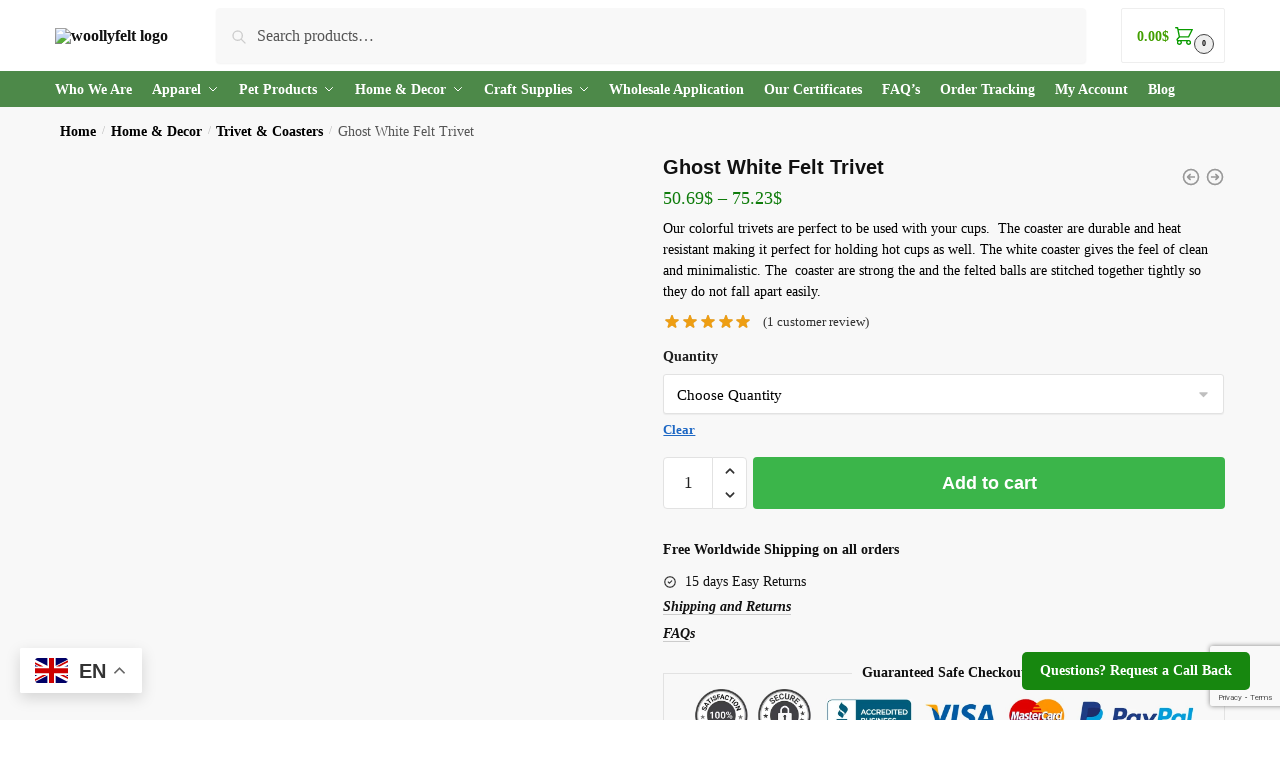

--- FILE ---
content_type: text/html; charset=utf-8
request_url: https://www.google.com/recaptcha/api2/anchor?ar=1&k=6LcSYuwpAAAAABtNQkTRXrp9YAK0npfVfTwc7WxI&co=aHR0cHM6Ly93b29sbHlmZWx0LmNvbTo0NDM.&hl=en&v=PoyoqOPhxBO7pBk68S4YbpHZ&size=invisible&anchor-ms=20000&execute-ms=30000&cb=ixtmuk62g11v
body_size: 48500
content:
<!DOCTYPE HTML><html dir="ltr" lang="en"><head><meta http-equiv="Content-Type" content="text/html; charset=UTF-8">
<meta http-equiv="X-UA-Compatible" content="IE=edge">
<title>reCAPTCHA</title>
<style type="text/css">
/* cyrillic-ext */
@font-face {
  font-family: 'Roboto';
  font-style: normal;
  font-weight: 400;
  font-stretch: 100%;
  src: url(//fonts.gstatic.com/s/roboto/v48/KFO7CnqEu92Fr1ME7kSn66aGLdTylUAMa3GUBHMdazTgWw.woff2) format('woff2');
  unicode-range: U+0460-052F, U+1C80-1C8A, U+20B4, U+2DE0-2DFF, U+A640-A69F, U+FE2E-FE2F;
}
/* cyrillic */
@font-face {
  font-family: 'Roboto';
  font-style: normal;
  font-weight: 400;
  font-stretch: 100%;
  src: url(//fonts.gstatic.com/s/roboto/v48/KFO7CnqEu92Fr1ME7kSn66aGLdTylUAMa3iUBHMdazTgWw.woff2) format('woff2');
  unicode-range: U+0301, U+0400-045F, U+0490-0491, U+04B0-04B1, U+2116;
}
/* greek-ext */
@font-face {
  font-family: 'Roboto';
  font-style: normal;
  font-weight: 400;
  font-stretch: 100%;
  src: url(//fonts.gstatic.com/s/roboto/v48/KFO7CnqEu92Fr1ME7kSn66aGLdTylUAMa3CUBHMdazTgWw.woff2) format('woff2');
  unicode-range: U+1F00-1FFF;
}
/* greek */
@font-face {
  font-family: 'Roboto';
  font-style: normal;
  font-weight: 400;
  font-stretch: 100%;
  src: url(//fonts.gstatic.com/s/roboto/v48/KFO7CnqEu92Fr1ME7kSn66aGLdTylUAMa3-UBHMdazTgWw.woff2) format('woff2');
  unicode-range: U+0370-0377, U+037A-037F, U+0384-038A, U+038C, U+038E-03A1, U+03A3-03FF;
}
/* math */
@font-face {
  font-family: 'Roboto';
  font-style: normal;
  font-weight: 400;
  font-stretch: 100%;
  src: url(//fonts.gstatic.com/s/roboto/v48/KFO7CnqEu92Fr1ME7kSn66aGLdTylUAMawCUBHMdazTgWw.woff2) format('woff2');
  unicode-range: U+0302-0303, U+0305, U+0307-0308, U+0310, U+0312, U+0315, U+031A, U+0326-0327, U+032C, U+032F-0330, U+0332-0333, U+0338, U+033A, U+0346, U+034D, U+0391-03A1, U+03A3-03A9, U+03B1-03C9, U+03D1, U+03D5-03D6, U+03F0-03F1, U+03F4-03F5, U+2016-2017, U+2034-2038, U+203C, U+2040, U+2043, U+2047, U+2050, U+2057, U+205F, U+2070-2071, U+2074-208E, U+2090-209C, U+20D0-20DC, U+20E1, U+20E5-20EF, U+2100-2112, U+2114-2115, U+2117-2121, U+2123-214F, U+2190, U+2192, U+2194-21AE, U+21B0-21E5, U+21F1-21F2, U+21F4-2211, U+2213-2214, U+2216-22FF, U+2308-230B, U+2310, U+2319, U+231C-2321, U+2336-237A, U+237C, U+2395, U+239B-23B7, U+23D0, U+23DC-23E1, U+2474-2475, U+25AF, U+25B3, U+25B7, U+25BD, U+25C1, U+25CA, U+25CC, U+25FB, U+266D-266F, U+27C0-27FF, U+2900-2AFF, U+2B0E-2B11, U+2B30-2B4C, U+2BFE, U+3030, U+FF5B, U+FF5D, U+1D400-1D7FF, U+1EE00-1EEFF;
}
/* symbols */
@font-face {
  font-family: 'Roboto';
  font-style: normal;
  font-weight: 400;
  font-stretch: 100%;
  src: url(//fonts.gstatic.com/s/roboto/v48/KFO7CnqEu92Fr1ME7kSn66aGLdTylUAMaxKUBHMdazTgWw.woff2) format('woff2');
  unicode-range: U+0001-000C, U+000E-001F, U+007F-009F, U+20DD-20E0, U+20E2-20E4, U+2150-218F, U+2190, U+2192, U+2194-2199, U+21AF, U+21E6-21F0, U+21F3, U+2218-2219, U+2299, U+22C4-22C6, U+2300-243F, U+2440-244A, U+2460-24FF, U+25A0-27BF, U+2800-28FF, U+2921-2922, U+2981, U+29BF, U+29EB, U+2B00-2BFF, U+4DC0-4DFF, U+FFF9-FFFB, U+10140-1018E, U+10190-1019C, U+101A0, U+101D0-101FD, U+102E0-102FB, U+10E60-10E7E, U+1D2C0-1D2D3, U+1D2E0-1D37F, U+1F000-1F0FF, U+1F100-1F1AD, U+1F1E6-1F1FF, U+1F30D-1F30F, U+1F315, U+1F31C, U+1F31E, U+1F320-1F32C, U+1F336, U+1F378, U+1F37D, U+1F382, U+1F393-1F39F, U+1F3A7-1F3A8, U+1F3AC-1F3AF, U+1F3C2, U+1F3C4-1F3C6, U+1F3CA-1F3CE, U+1F3D4-1F3E0, U+1F3ED, U+1F3F1-1F3F3, U+1F3F5-1F3F7, U+1F408, U+1F415, U+1F41F, U+1F426, U+1F43F, U+1F441-1F442, U+1F444, U+1F446-1F449, U+1F44C-1F44E, U+1F453, U+1F46A, U+1F47D, U+1F4A3, U+1F4B0, U+1F4B3, U+1F4B9, U+1F4BB, U+1F4BF, U+1F4C8-1F4CB, U+1F4D6, U+1F4DA, U+1F4DF, U+1F4E3-1F4E6, U+1F4EA-1F4ED, U+1F4F7, U+1F4F9-1F4FB, U+1F4FD-1F4FE, U+1F503, U+1F507-1F50B, U+1F50D, U+1F512-1F513, U+1F53E-1F54A, U+1F54F-1F5FA, U+1F610, U+1F650-1F67F, U+1F687, U+1F68D, U+1F691, U+1F694, U+1F698, U+1F6AD, U+1F6B2, U+1F6B9-1F6BA, U+1F6BC, U+1F6C6-1F6CF, U+1F6D3-1F6D7, U+1F6E0-1F6EA, U+1F6F0-1F6F3, U+1F6F7-1F6FC, U+1F700-1F7FF, U+1F800-1F80B, U+1F810-1F847, U+1F850-1F859, U+1F860-1F887, U+1F890-1F8AD, U+1F8B0-1F8BB, U+1F8C0-1F8C1, U+1F900-1F90B, U+1F93B, U+1F946, U+1F984, U+1F996, U+1F9E9, U+1FA00-1FA6F, U+1FA70-1FA7C, U+1FA80-1FA89, U+1FA8F-1FAC6, U+1FACE-1FADC, U+1FADF-1FAE9, U+1FAF0-1FAF8, U+1FB00-1FBFF;
}
/* vietnamese */
@font-face {
  font-family: 'Roboto';
  font-style: normal;
  font-weight: 400;
  font-stretch: 100%;
  src: url(//fonts.gstatic.com/s/roboto/v48/KFO7CnqEu92Fr1ME7kSn66aGLdTylUAMa3OUBHMdazTgWw.woff2) format('woff2');
  unicode-range: U+0102-0103, U+0110-0111, U+0128-0129, U+0168-0169, U+01A0-01A1, U+01AF-01B0, U+0300-0301, U+0303-0304, U+0308-0309, U+0323, U+0329, U+1EA0-1EF9, U+20AB;
}
/* latin-ext */
@font-face {
  font-family: 'Roboto';
  font-style: normal;
  font-weight: 400;
  font-stretch: 100%;
  src: url(//fonts.gstatic.com/s/roboto/v48/KFO7CnqEu92Fr1ME7kSn66aGLdTylUAMa3KUBHMdazTgWw.woff2) format('woff2');
  unicode-range: U+0100-02BA, U+02BD-02C5, U+02C7-02CC, U+02CE-02D7, U+02DD-02FF, U+0304, U+0308, U+0329, U+1D00-1DBF, U+1E00-1E9F, U+1EF2-1EFF, U+2020, U+20A0-20AB, U+20AD-20C0, U+2113, U+2C60-2C7F, U+A720-A7FF;
}
/* latin */
@font-face {
  font-family: 'Roboto';
  font-style: normal;
  font-weight: 400;
  font-stretch: 100%;
  src: url(//fonts.gstatic.com/s/roboto/v48/KFO7CnqEu92Fr1ME7kSn66aGLdTylUAMa3yUBHMdazQ.woff2) format('woff2');
  unicode-range: U+0000-00FF, U+0131, U+0152-0153, U+02BB-02BC, U+02C6, U+02DA, U+02DC, U+0304, U+0308, U+0329, U+2000-206F, U+20AC, U+2122, U+2191, U+2193, U+2212, U+2215, U+FEFF, U+FFFD;
}
/* cyrillic-ext */
@font-face {
  font-family: 'Roboto';
  font-style: normal;
  font-weight: 500;
  font-stretch: 100%;
  src: url(//fonts.gstatic.com/s/roboto/v48/KFO7CnqEu92Fr1ME7kSn66aGLdTylUAMa3GUBHMdazTgWw.woff2) format('woff2');
  unicode-range: U+0460-052F, U+1C80-1C8A, U+20B4, U+2DE0-2DFF, U+A640-A69F, U+FE2E-FE2F;
}
/* cyrillic */
@font-face {
  font-family: 'Roboto';
  font-style: normal;
  font-weight: 500;
  font-stretch: 100%;
  src: url(//fonts.gstatic.com/s/roboto/v48/KFO7CnqEu92Fr1ME7kSn66aGLdTylUAMa3iUBHMdazTgWw.woff2) format('woff2');
  unicode-range: U+0301, U+0400-045F, U+0490-0491, U+04B0-04B1, U+2116;
}
/* greek-ext */
@font-face {
  font-family: 'Roboto';
  font-style: normal;
  font-weight: 500;
  font-stretch: 100%;
  src: url(//fonts.gstatic.com/s/roboto/v48/KFO7CnqEu92Fr1ME7kSn66aGLdTylUAMa3CUBHMdazTgWw.woff2) format('woff2');
  unicode-range: U+1F00-1FFF;
}
/* greek */
@font-face {
  font-family: 'Roboto';
  font-style: normal;
  font-weight: 500;
  font-stretch: 100%;
  src: url(//fonts.gstatic.com/s/roboto/v48/KFO7CnqEu92Fr1ME7kSn66aGLdTylUAMa3-UBHMdazTgWw.woff2) format('woff2');
  unicode-range: U+0370-0377, U+037A-037F, U+0384-038A, U+038C, U+038E-03A1, U+03A3-03FF;
}
/* math */
@font-face {
  font-family: 'Roboto';
  font-style: normal;
  font-weight: 500;
  font-stretch: 100%;
  src: url(//fonts.gstatic.com/s/roboto/v48/KFO7CnqEu92Fr1ME7kSn66aGLdTylUAMawCUBHMdazTgWw.woff2) format('woff2');
  unicode-range: U+0302-0303, U+0305, U+0307-0308, U+0310, U+0312, U+0315, U+031A, U+0326-0327, U+032C, U+032F-0330, U+0332-0333, U+0338, U+033A, U+0346, U+034D, U+0391-03A1, U+03A3-03A9, U+03B1-03C9, U+03D1, U+03D5-03D6, U+03F0-03F1, U+03F4-03F5, U+2016-2017, U+2034-2038, U+203C, U+2040, U+2043, U+2047, U+2050, U+2057, U+205F, U+2070-2071, U+2074-208E, U+2090-209C, U+20D0-20DC, U+20E1, U+20E5-20EF, U+2100-2112, U+2114-2115, U+2117-2121, U+2123-214F, U+2190, U+2192, U+2194-21AE, U+21B0-21E5, U+21F1-21F2, U+21F4-2211, U+2213-2214, U+2216-22FF, U+2308-230B, U+2310, U+2319, U+231C-2321, U+2336-237A, U+237C, U+2395, U+239B-23B7, U+23D0, U+23DC-23E1, U+2474-2475, U+25AF, U+25B3, U+25B7, U+25BD, U+25C1, U+25CA, U+25CC, U+25FB, U+266D-266F, U+27C0-27FF, U+2900-2AFF, U+2B0E-2B11, U+2B30-2B4C, U+2BFE, U+3030, U+FF5B, U+FF5D, U+1D400-1D7FF, U+1EE00-1EEFF;
}
/* symbols */
@font-face {
  font-family: 'Roboto';
  font-style: normal;
  font-weight: 500;
  font-stretch: 100%;
  src: url(//fonts.gstatic.com/s/roboto/v48/KFO7CnqEu92Fr1ME7kSn66aGLdTylUAMaxKUBHMdazTgWw.woff2) format('woff2');
  unicode-range: U+0001-000C, U+000E-001F, U+007F-009F, U+20DD-20E0, U+20E2-20E4, U+2150-218F, U+2190, U+2192, U+2194-2199, U+21AF, U+21E6-21F0, U+21F3, U+2218-2219, U+2299, U+22C4-22C6, U+2300-243F, U+2440-244A, U+2460-24FF, U+25A0-27BF, U+2800-28FF, U+2921-2922, U+2981, U+29BF, U+29EB, U+2B00-2BFF, U+4DC0-4DFF, U+FFF9-FFFB, U+10140-1018E, U+10190-1019C, U+101A0, U+101D0-101FD, U+102E0-102FB, U+10E60-10E7E, U+1D2C0-1D2D3, U+1D2E0-1D37F, U+1F000-1F0FF, U+1F100-1F1AD, U+1F1E6-1F1FF, U+1F30D-1F30F, U+1F315, U+1F31C, U+1F31E, U+1F320-1F32C, U+1F336, U+1F378, U+1F37D, U+1F382, U+1F393-1F39F, U+1F3A7-1F3A8, U+1F3AC-1F3AF, U+1F3C2, U+1F3C4-1F3C6, U+1F3CA-1F3CE, U+1F3D4-1F3E0, U+1F3ED, U+1F3F1-1F3F3, U+1F3F5-1F3F7, U+1F408, U+1F415, U+1F41F, U+1F426, U+1F43F, U+1F441-1F442, U+1F444, U+1F446-1F449, U+1F44C-1F44E, U+1F453, U+1F46A, U+1F47D, U+1F4A3, U+1F4B0, U+1F4B3, U+1F4B9, U+1F4BB, U+1F4BF, U+1F4C8-1F4CB, U+1F4D6, U+1F4DA, U+1F4DF, U+1F4E3-1F4E6, U+1F4EA-1F4ED, U+1F4F7, U+1F4F9-1F4FB, U+1F4FD-1F4FE, U+1F503, U+1F507-1F50B, U+1F50D, U+1F512-1F513, U+1F53E-1F54A, U+1F54F-1F5FA, U+1F610, U+1F650-1F67F, U+1F687, U+1F68D, U+1F691, U+1F694, U+1F698, U+1F6AD, U+1F6B2, U+1F6B9-1F6BA, U+1F6BC, U+1F6C6-1F6CF, U+1F6D3-1F6D7, U+1F6E0-1F6EA, U+1F6F0-1F6F3, U+1F6F7-1F6FC, U+1F700-1F7FF, U+1F800-1F80B, U+1F810-1F847, U+1F850-1F859, U+1F860-1F887, U+1F890-1F8AD, U+1F8B0-1F8BB, U+1F8C0-1F8C1, U+1F900-1F90B, U+1F93B, U+1F946, U+1F984, U+1F996, U+1F9E9, U+1FA00-1FA6F, U+1FA70-1FA7C, U+1FA80-1FA89, U+1FA8F-1FAC6, U+1FACE-1FADC, U+1FADF-1FAE9, U+1FAF0-1FAF8, U+1FB00-1FBFF;
}
/* vietnamese */
@font-face {
  font-family: 'Roboto';
  font-style: normal;
  font-weight: 500;
  font-stretch: 100%;
  src: url(//fonts.gstatic.com/s/roboto/v48/KFO7CnqEu92Fr1ME7kSn66aGLdTylUAMa3OUBHMdazTgWw.woff2) format('woff2');
  unicode-range: U+0102-0103, U+0110-0111, U+0128-0129, U+0168-0169, U+01A0-01A1, U+01AF-01B0, U+0300-0301, U+0303-0304, U+0308-0309, U+0323, U+0329, U+1EA0-1EF9, U+20AB;
}
/* latin-ext */
@font-face {
  font-family: 'Roboto';
  font-style: normal;
  font-weight: 500;
  font-stretch: 100%;
  src: url(//fonts.gstatic.com/s/roboto/v48/KFO7CnqEu92Fr1ME7kSn66aGLdTylUAMa3KUBHMdazTgWw.woff2) format('woff2');
  unicode-range: U+0100-02BA, U+02BD-02C5, U+02C7-02CC, U+02CE-02D7, U+02DD-02FF, U+0304, U+0308, U+0329, U+1D00-1DBF, U+1E00-1E9F, U+1EF2-1EFF, U+2020, U+20A0-20AB, U+20AD-20C0, U+2113, U+2C60-2C7F, U+A720-A7FF;
}
/* latin */
@font-face {
  font-family: 'Roboto';
  font-style: normal;
  font-weight: 500;
  font-stretch: 100%;
  src: url(//fonts.gstatic.com/s/roboto/v48/KFO7CnqEu92Fr1ME7kSn66aGLdTylUAMa3yUBHMdazQ.woff2) format('woff2');
  unicode-range: U+0000-00FF, U+0131, U+0152-0153, U+02BB-02BC, U+02C6, U+02DA, U+02DC, U+0304, U+0308, U+0329, U+2000-206F, U+20AC, U+2122, U+2191, U+2193, U+2212, U+2215, U+FEFF, U+FFFD;
}
/* cyrillic-ext */
@font-face {
  font-family: 'Roboto';
  font-style: normal;
  font-weight: 900;
  font-stretch: 100%;
  src: url(//fonts.gstatic.com/s/roboto/v48/KFO7CnqEu92Fr1ME7kSn66aGLdTylUAMa3GUBHMdazTgWw.woff2) format('woff2');
  unicode-range: U+0460-052F, U+1C80-1C8A, U+20B4, U+2DE0-2DFF, U+A640-A69F, U+FE2E-FE2F;
}
/* cyrillic */
@font-face {
  font-family: 'Roboto';
  font-style: normal;
  font-weight: 900;
  font-stretch: 100%;
  src: url(//fonts.gstatic.com/s/roboto/v48/KFO7CnqEu92Fr1ME7kSn66aGLdTylUAMa3iUBHMdazTgWw.woff2) format('woff2');
  unicode-range: U+0301, U+0400-045F, U+0490-0491, U+04B0-04B1, U+2116;
}
/* greek-ext */
@font-face {
  font-family: 'Roboto';
  font-style: normal;
  font-weight: 900;
  font-stretch: 100%;
  src: url(//fonts.gstatic.com/s/roboto/v48/KFO7CnqEu92Fr1ME7kSn66aGLdTylUAMa3CUBHMdazTgWw.woff2) format('woff2');
  unicode-range: U+1F00-1FFF;
}
/* greek */
@font-face {
  font-family: 'Roboto';
  font-style: normal;
  font-weight: 900;
  font-stretch: 100%;
  src: url(//fonts.gstatic.com/s/roboto/v48/KFO7CnqEu92Fr1ME7kSn66aGLdTylUAMa3-UBHMdazTgWw.woff2) format('woff2');
  unicode-range: U+0370-0377, U+037A-037F, U+0384-038A, U+038C, U+038E-03A1, U+03A3-03FF;
}
/* math */
@font-face {
  font-family: 'Roboto';
  font-style: normal;
  font-weight: 900;
  font-stretch: 100%;
  src: url(//fonts.gstatic.com/s/roboto/v48/KFO7CnqEu92Fr1ME7kSn66aGLdTylUAMawCUBHMdazTgWw.woff2) format('woff2');
  unicode-range: U+0302-0303, U+0305, U+0307-0308, U+0310, U+0312, U+0315, U+031A, U+0326-0327, U+032C, U+032F-0330, U+0332-0333, U+0338, U+033A, U+0346, U+034D, U+0391-03A1, U+03A3-03A9, U+03B1-03C9, U+03D1, U+03D5-03D6, U+03F0-03F1, U+03F4-03F5, U+2016-2017, U+2034-2038, U+203C, U+2040, U+2043, U+2047, U+2050, U+2057, U+205F, U+2070-2071, U+2074-208E, U+2090-209C, U+20D0-20DC, U+20E1, U+20E5-20EF, U+2100-2112, U+2114-2115, U+2117-2121, U+2123-214F, U+2190, U+2192, U+2194-21AE, U+21B0-21E5, U+21F1-21F2, U+21F4-2211, U+2213-2214, U+2216-22FF, U+2308-230B, U+2310, U+2319, U+231C-2321, U+2336-237A, U+237C, U+2395, U+239B-23B7, U+23D0, U+23DC-23E1, U+2474-2475, U+25AF, U+25B3, U+25B7, U+25BD, U+25C1, U+25CA, U+25CC, U+25FB, U+266D-266F, U+27C0-27FF, U+2900-2AFF, U+2B0E-2B11, U+2B30-2B4C, U+2BFE, U+3030, U+FF5B, U+FF5D, U+1D400-1D7FF, U+1EE00-1EEFF;
}
/* symbols */
@font-face {
  font-family: 'Roboto';
  font-style: normal;
  font-weight: 900;
  font-stretch: 100%;
  src: url(//fonts.gstatic.com/s/roboto/v48/KFO7CnqEu92Fr1ME7kSn66aGLdTylUAMaxKUBHMdazTgWw.woff2) format('woff2');
  unicode-range: U+0001-000C, U+000E-001F, U+007F-009F, U+20DD-20E0, U+20E2-20E4, U+2150-218F, U+2190, U+2192, U+2194-2199, U+21AF, U+21E6-21F0, U+21F3, U+2218-2219, U+2299, U+22C4-22C6, U+2300-243F, U+2440-244A, U+2460-24FF, U+25A0-27BF, U+2800-28FF, U+2921-2922, U+2981, U+29BF, U+29EB, U+2B00-2BFF, U+4DC0-4DFF, U+FFF9-FFFB, U+10140-1018E, U+10190-1019C, U+101A0, U+101D0-101FD, U+102E0-102FB, U+10E60-10E7E, U+1D2C0-1D2D3, U+1D2E0-1D37F, U+1F000-1F0FF, U+1F100-1F1AD, U+1F1E6-1F1FF, U+1F30D-1F30F, U+1F315, U+1F31C, U+1F31E, U+1F320-1F32C, U+1F336, U+1F378, U+1F37D, U+1F382, U+1F393-1F39F, U+1F3A7-1F3A8, U+1F3AC-1F3AF, U+1F3C2, U+1F3C4-1F3C6, U+1F3CA-1F3CE, U+1F3D4-1F3E0, U+1F3ED, U+1F3F1-1F3F3, U+1F3F5-1F3F7, U+1F408, U+1F415, U+1F41F, U+1F426, U+1F43F, U+1F441-1F442, U+1F444, U+1F446-1F449, U+1F44C-1F44E, U+1F453, U+1F46A, U+1F47D, U+1F4A3, U+1F4B0, U+1F4B3, U+1F4B9, U+1F4BB, U+1F4BF, U+1F4C8-1F4CB, U+1F4D6, U+1F4DA, U+1F4DF, U+1F4E3-1F4E6, U+1F4EA-1F4ED, U+1F4F7, U+1F4F9-1F4FB, U+1F4FD-1F4FE, U+1F503, U+1F507-1F50B, U+1F50D, U+1F512-1F513, U+1F53E-1F54A, U+1F54F-1F5FA, U+1F610, U+1F650-1F67F, U+1F687, U+1F68D, U+1F691, U+1F694, U+1F698, U+1F6AD, U+1F6B2, U+1F6B9-1F6BA, U+1F6BC, U+1F6C6-1F6CF, U+1F6D3-1F6D7, U+1F6E0-1F6EA, U+1F6F0-1F6F3, U+1F6F7-1F6FC, U+1F700-1F7FF, U+1F800-1F80B, U+1F810-1F847, U+1F850-1F859, U+1F860-1F887, U+1F890-1F8AD, U+1F8B0-1F8BB, U+1F8C0-1F8C1, U+1F900-1F90B, U+1F93B, U+1F946, U+1F984, U+1F996, U+1F9E9, U+1FA00-1FA6F, U+1FA70-1FA7C, U+1FA80-1FA89, U+1FA8F-1FAC6, U+1FACE-1FADC, U+1FADF-1FAE9, U+1FAF0-1FAF8, U+1FB00-1FBFF;
}
/* vietnamese */
@font-face {
  font-family: 'Roboto';
  font-style: normal;
  font-weight: 900;
  font-stretch: 100%;
  src: url(//fonts.gstatic.com/s/roboto/v48/KFO7CnqEu92Fr1ME7kSn66aGLdTylUAMa3OUBHMdazTgWw.woff2) format('woff2');
  unicode-range: U+0102-0103, U+0110-0111, U+0128-0129, U+0168-0169, U+01A0-01A1, U+01AF-01B0, U+0300-0301, U+0303-0304, U+0308-0309, U+0323, U+0329, U+1EA0-1EF9, U+20AB;
}
/* latin-ext */
@font-face {
  font-family: 'Roboto';
  font-style: normal;
  font-weight: 900;
  font-stretch: 100%;
  src: url(//fonts.gstatic.com/s/roboto/v48/KFO7CnqEu92Fr1ME7kSn66aGLdTylUAMa3KUBHMdazTgWw.woff2) format('woff2');
  unicode-range: U+0100-02BA, U+02BD-02C5, U+02C7-02CC, U+02CE-02D7, U+02DD-02FF, U+0304, U+0308, U+0329, U+1D00-1DBF, U+1E00-1E9F, U+1EF2-1EFF, U+2020, U+20A0-20AB, U+20AD-20C0, U+2113, U+2C60-2C7F, U+A720-A7FF;
}
/* latin */
@font-face {
  font-family: 'Roboto';
  font-style: normal;
  font-weight: 900;
  font-stretch: 100%;
  src: url(//fonts.gstatic.com/s/roboto/v48/KFO7CnqEu92Fr1ME7kSn66aGLdTylUAMa3yUBHMdazQ.woff2) format('woff2');
  unicode-range: U+0000-00FF, U+0131, U+0152-0153, U+02BB-02BC, U+02C6, U+02DA, U+02DC, U+0304, U+0308, U+0329, U+2000-206F, U+20AC, U+2122, U+2191, U+2193, U+2212, U+2215, U+FEFF, U+FFFD;
}

</style>
<link rel="stylesheet" type="text/css" href="https://www.gstatic.com/recaptcha/releases/PoyoqOPhxBO7pBk68S4YbpHZ/styles__ltr.css">
<script nonce="RX1gahBAGcTsr-OBydX9bQ" type="text/javascript">window['__recaptcha_api'] = 'https://www.google.com/recaptcha/api2/';</script>
<script type="text/javascript" src="https://www.gstatic.com/recaptcha/releases/PoyoqOPhxBO7pBk68S4YbpHZ/recaptcha__en.js" nonce="RX1gahBAGcTsr-OBydX9bQ">
      
    </script></head>
<body><div id="rc-anchor-alert" class="rc-anchor-alert"></div>
<input type="hidden" id="recaptcha-token" value="[base64]">
<script type="text/javascript" nonce="RX1gahBAGcTsr-OBydX9bQ">
      recaptcha.anchor.Main.init("[\x22ainput\x22,[\x22bgdata\x22,\x22\x22,\[base64]/[base64]/UltIKytdPWE6KGE8MjA0OD9SW0grK109YT4+NnwxOTI6KChhJjY0NTEyKT09NTUyOTYmJnErMTxoLmxlbmd0aCYmKGguY2hhckNvZGVBdChxKzEpJjY0NTEyKT09NTYzMjA/[base64]/MjU1OlI/[base64]/[base64]/[base64]/[base64]/[base64]/[base64]/[base64]/[base64]/[base64]/[base64]\x22,\[base64]\\u003d\\u003d\x22,\x22ZMOLw7fCvBDCm8Ktw5vCnQ/CthoEw6/Do8Kfc8Kaw6LCqsKew53CpUvDtSYbMcOQPXnCgG3Dh3MJPMKzMD88w49UGhd/O8OVwoPCq8KkccKKw4XDo1Qnwro8wqzCgwfDrcOKwrdGwpfDqzXDnQbDmGRIZMOuGkTCjgDDnhvCr8O6w5k/w7zCkcO3JD3DoDNSw6JMaMKxDUbDhhk4S1LDlcK0U11kwrlmw55twrcBwrhAXsKmMcOCw54TwocOFcKhfsOLwqkbw4/DuUpRwr55wo3Dl8Kww77Cjh9fw47CucOtB8K2w7vCqcOuw6gkRBQjHMObacObNgMwwooGA8OWwr/Drx8QPR3Cl8KDwpRlOsKAbEPDpcKyKFh6wopfw5jDgG/CoklAOT7Cl8KuFsKEwoUITxpgFQ8af8Kkw5RvJsOVCMKtWzJ4w6DDi8KLwpEGBGrClyvCv8KlDj9hTsK4PQXCj17CiXl4RRUpw77CmcKnwonCk3HDgMO1woIjGcKhw63CmGzChMKfZMKtw58WIsKdwq/[base64]/DggbCvVzDmjMJHcKiwroxwqoPw4NhbsOdV8OWwoHDkcO/[base64]/DlhbDhMOSwqHDqcO5w7LDnifDlw8Fw7vCkRbDgkU9w6TCo8KEZ8KZw7vDvcO2w48dwqFsw5/Csn0+w4dtw7NPdcKEwqzDtcOsFMKKwo7Cgy7ChcK9wpvCosKhanrCpcOpw5kUw7pGw68pw6E3w6DDoWbCmcKaw4zDosKzw57DkcOOw4F3wqnDtAnDiH48wpPDtSHCpcOiGg9/RBfDsGHCpGwCJV1dw4zCvcKnwr3DusK8LsOfDAcqw4Z3w7p0w6rDvcK8w41NGcOMfUs1FsOXw7I/w5YbfgtOw4sFWMOxw7QbwrDCnsKGw7I7wo7DlsO5asOsOMKoS8Kcw4PDl8OYwoIXdxwkZVIXGMKaw57DtcKOw5LDv8Oew717wpooH20FXhrCtX5Sw60UMcOVwoLCiQ/DicKyTx/[base64]/[base64]/Y8O/dU0uwow0O8KpXi/ChikBZMOpO8KmRcKDOcOuw4XDv8OBw7XCoMK7JcO1UcOFw5TDrXBlwrfDkR3Dq8K7QEvCiEc2B8O0WMOawqvChyhISMKTNMOHwrhTUMOydA01ewzCiBwFwrbDq8K7wq5MwogRJnhjB3vCvmnDucO/[base64]/DssKzwqMew5cFAE1oDydoRVt5w5lCwrXCrMKcwq/CiBLCicKww6PDmyY+w65JwpR7w5vDs3nCncKsw7rClMOWw47Ch14TbcKsfsKLw798XcKBwpfDvsOhGsONZ8KzwqrCp3kPw4x+w5TDscK6AsOuPUzCh8O2wrFBw5/Di8OWw6fDlkAcw4vDksO2w6Q5wojCs3RSwqJbLcOvwoDDp8K1NzjDu8OGwrBKbsOZQMOQwrXDr0HDggsQwoHDvGlSw4tVLcKfwpkiHcKYeMOlKG1Ww6hDZcOrYsKFG8KFWcKZUMKwSCZlwrZkwoPCrcOIwo/Cg8OqOMOoZMKKdcK1wpnDqhI0PsOLMsKuBMKAwrQ0w47Dq2fCtSV0wo1SRFXDu3R7dn7Ct8KMw5IXwqwhKMOdR8KCw6HCl8K/[base64]/CgVPDmsOWwqjCqRcow60fUi8LAsK3cEPDtXYeWkLDjMKawqHDqsKcRGXDmsOFw6t2FMK1w7TCpsO/w7fCjcOqRMO0wrwJw55XwobCvMKQwpLDnsKSwoXDicKGwrPCpWU6Ui/DlMOUG8KIOEY0woRww6DDh8Kkw47Dgm/ChcKNw5vChB0TexAEIH7Don3DiMOzwp55woYGUMOOwqnDiMKDw6Aqw78Fw7M3wqJjwrpDCsO6NcK2BcOUF8K2woc2NMOqXsOSwq/DoT3ClsOLJzTCsMOGw7VMwqlLb0FyeQnDijhGwofCmsKRcF0Dw5TClWnDrn8basKtABxXM2YVNcKkJhVCMsKGJsONdh/[base64]/w6kDwoRrJQDCr8KAw5vDk1ATwrTCo3zDvcKqJSRHw6NKccOXw7drV8OXbcKsBcKqwrfCt8O6woMCH8Kmw40JMRzCmywFAmXDnCwWVcOFAMKxCA1xwotpwoPDoMKCXsKow6rCjsOvWMOqYMO5bsK7wrLDkGnDowAIQkx/[base64]/CgGg/w6gXw67DuEc3w5QVeVJoVUvCqS41C8OQMcO6w5gpVsOlwq7Dg8KbwrpyZzvCi8KTw4nDscKBWMKgJVBgM08WwqQewqQKw6V/[base64]/CpsOlw41rwq/DrgnCqmxPw7rCp01swo0KCBk4aBTCkcKBwozDssKKwq1sLwnDrXhLwo9QU8KuR8Kiw4/CoCAHL2fCq2fCqVItw4huw7vCrQ8la2lEaMOXwo8SwpNhwoIrwqfDjQDColbCgMK+w6XCqxQ5VsOOwqLDkRd6asO+w4DDrcOKw5jDrGPDpVZUTcOHOsKoPcKNw5rDkcKMUDFYwr/[base64]/ChsOdeTkhQMOcUMOSw6pSNHLDhFA/LzBewqtcw6g9dsK1XcKTw6nDig/[base64]/CmmnDpXFlS8Knw6cfw58hAkTDnMOBTEjDmGFTTsKvOVLDgHbCmVXDlw1MEMKkCsKjw7PDn8KAwp3CvcK3RsKaw4fCqm/DqV3Dsi15wpxnw6tiwoxFecKJw4/DssO2AMK4wq3ChgTCk8KjcMKew43Ch8Ozw5rDmcKpw4Z/w413wptfGSLChBXCh38tU8OWd8KaRcO8w77DlhlKw4h7WC7Cjhw9w6kfKwXDn8K3wqXDpsKEw43CgwxCwrvCvMOMB8KQw7xew6gRbcK8w5AvCsKCwqrDnHfCtMK5w7rCmioUMMKWwodMJhvDn8KSUhjDhMORPHNaWR/DoHXCnEtCw7ooa8Klf8Oaw6PCj8K0XBbDnMOAw5DDncK0w5stwqIfXcK9wqzCtsKlw5XDlnLCscOZHS51FH3DvcOgwr1+WToXwqzDn2ZtTcO1w6tNc8KqcRTCuTHDkz/[base64]/wo3DncKcwo8ZwosjH8OMdzddw4EfWcOhwrcQwopKwpXCnMKawqnCkFfDh8KhS8KYF1p6dEpsRMOMG8OGw6xcw6jDj8KlwrvCncKkw5nCm3hLfkg0QS4bYiVswofClMKbM8KeZRDClT/[base64]/DoRLDnsOoQsKYw7HCs8KjdsOMwqNhYmzCmlHDqlhZwrvCliJgwrLDhMOJK8OOV8OnN2PDr3vClsO/NsOmwo19w7rCl8KWw5jDuzprA8OMAQfCiirCkELDm23DpXUswqolB8K/w7jDscKqwr5QfBTCoQhMbFDDhMOuZsK5WTVOw54RXcOkVcO8wprCjMKrMQPDiMKpwpbDsC9SwonCj8OaDsOgS8OeOBzCkcOuS8O/bgwPw4cIwrLCmcOVH8OZfMOpwpvCuynCo3UYw57DskbDqC9Kwq7CpQNVw5IJfE0ww6lcw65ZGR/[base64]/AcKxwr3Dp8O1fsO4G8ObwrrDknlkMHXDoTPDq8OfwpjDlkjCk8OMA2HCksKHwo4dWWrCo27DqB/Dsh7Cqytuw43Dt2RHSBECDMKTER07UTfDjcK/b2UgeMOtLsK5wo0cw6BhRsKlVywEwqnCgMOyKDbDvcKEcsK3w6xSw6M5cDlSw5bCtRbDpCpqw6wDw40ALsOtwrtXayfCssKyTnQOw7TDmMKEw7/DjsODw67DknbDhlbCmHrDombDrsOwXUjCikw0IMKfw6dww6jCu27DucOYMnDDkHvDh8OfB8ORNsKcwqvCrXYYwrkmwo8WJMKAwrRzw63Dty/DnMKkIUnCth0gWsOQEFnDhQo7HkFsbcKIwprCucOJw5NkLHPCkMKCUCVsw5laFEbDr3TCjcKPbMKQbsOJQMKQw5nCliLDt3TCo8Kgw4hGw4pUasKzwqvCsBzCmhbCo1TDpm/DiSrCmF/DvyMsA2/DpCRbcBpHEcOxaijDu8OuwrnDu8OCwrtJw5huwq7DrEHDmGx2a8OXPxstbV/Ci8O8KAfDicO/wojDjytzCl3CtsKXwrNfcMKEwq1ZwrgxBsOaaRF6P8OCw69JGFVKwogZc8ODwqowwo1VAMO6bwTDtcO+w6Qew4bCvcOKE8Kpwo9JR8KtF1jDpWbClkfCnHspw40ZVzRQJT/DtCkAD8Oew4Vvw5nCtcOcwpLChXA9McOtY8OgRFpKC8Oww7MHwpLCsQNPwpMowpFjwqHCmFl5FBt6P8KIwpvCsRrCnMKbwozCoBLCrVvDpgEFw7XDow5dwqHDrBMCc8ORKlUiFMKOVcKoKgzDv8KbPsOJwo/CkMK+MBB1woZ9QTZyw7B/[base64]/[base64]/w5tCdcKRBsKbwqhBHyPChE/Cr1IvwqJ1AD/Cl8KOw5/DrEE9Pn5Yw7Udw71hwr1lEg3DkH7DtWFFwqBXw50Bw6hhwonDpXTDnMK1w6PDvMKufR8/w5LDlyLDnsKnwobCmxLCiXAuTkZOw77DsxfDtx9VLMOXXMOww64/[base64]/[base64]/wqAtwpTCg8OuNMO7woLDlcKAw4nCgn8tD8KKbDTCmj4swoXCtsKGf2weRsKswpAGw4QbIhTDhsKTccKtQkHCo2fDocKYw5lRH1wPa3lkw7JlwqBswr/[base64]/CiMO5GcOYPk0yw6HDn8KEw6kQf8O/wq0fEsOrw64QA8O5w4saT8KfPWk6w7dewpjChMKEwrjDgMKXSMOXwpvDnkpaw6bCgn7CksK8QMKbKsOuwqodOcKeBcK7w7IsE8Otw73DtMKUSkcuwqlxAcOVw5JIw5B7wrrDnh/ChS7CqMKRwqTCp8KTwr/CrBnCvsKRw5rCisOyU8OSWU07DFBPF13CjnAhw6fCvVLCgMORXCkic8OJegnDul3CsUnDrMOHFMKrbBTDgsKpYSDCqsONJsOdSWHCp0TDilLDrzVEQcKlwrdcw4HCgcKRw6/CmFbCjWJ4DQ5xOXV8c8KlBwJRw5fDrsKZKwQZQMOUdDlgwoXDp8OEwrdJw47DvFrDnCzCgsKFOkzDjXIFLmlPCUcpw5Mow57CtjjCicK1wrHDontfwqDChm8Lw7fCrCggOgrCpWDDuMKAw6Aiw5/[base64]/KcODP8Obw5bDuWNMKEMvw7fDg8KlQlzCrMOUw7rDtRnDoWnDgRXDqhE0wpjChcKiw5nDq3cPC20Mw4h2YcKvwpUCwqrDoCvDjxLCv21HUXrCv8Ksw4rDpMOZVTbDumfCmGPDlx/Ck8K3SMKPC8Oywo5tBcKbw64kc8Kuw7Uia8OuwpNhf3dLcWfCuMOdHBLClT7Ct2jDhSHDiHlhD8KkPRFXw63DpcKyw5NOwo1LGsKnWiLCpCvClcK2wqszRUXDmcKewpU/YcOhwovCtcKgQMObw5bCmTYxw4nDjUd8f8O8wr3Cr8KJNMK/IcKOw4AEY8Oew60CYsK/[base64]/[base64]/w49Mfj0HwosNfsKfwqNzwpxIw68LVMK8d8KLwrpqDQ1RDCzCjhRFBVLDnMOOIMKCOcOEKcKdGm8aw4QOdznDoX3CjsO/wrbDvsO8wqgYY2nCrcOlc2/CjANWBwVzKMKfQ8KcIcOuw4TCjRzDs8Oxw6bDlnY1LCJyw4bDv8KBKcOrbsK2w5omwrbCucKFYMKewo4kwonDoDA3NB9Qw63DgWktIcOXw6MHwpDDncO4YRRDLMKEOyXCvmbCqcOyLsKlGgXCq8Ozw7rDjz/CmsK5aQQ0w75dezXCo2cBwpR2CcKewqhaVMOIRQLDinxowqB5w7PDnWwrwptYBsOWTWHCmxPCm1x/CmhQwpJBwpDDjk9Qw4Btwr9mVw3CjsONWMOvwrzClVQsZilUPSHDsMOOw5rDgcKgw4B3TMKiMkFsw4nDv1R+wprDqcOhKXPDssKww5NDBU3CsUVOw6Z2w4bCkG47F8OVTUJowqs0C8Kaw7ErwoJOQMO7ccOww7VcDQvDhnDCt8KXdMKwFsKPEMK2w5TCksKLwoU/w5/DuxoIw67CkRLCt3NWw4oRKcOKPS/CmcOAw4TDosOqacKhdsKTU2Edw61owogiIcOrwp7DpEXDoxZZH8K2DsK9wqjCkcKUw5rDu8K/[base64]/w6nCtwJnwpbCuHrChMKmwqUnw68McsObAw1gwrzDozHCp2/DrX3DmkzCqcKrGF5+wotUw5/[base64]/SMO1w6DDnzXChgdlwrsIw61bRsKeNsKkIxPDl3Q7asOmwrXClcKFwqnDlMKCw5nDpwnCk3zDhMKSw67CnMKlw7nCoDnDkMKQFcKBcUzDl8O1wo/Dn8OGw7HDnMO5wrMOdsK/woh3CSpwwrMTwqAoI8KfwqbDuGnDqsK9w7PCscOaIV5Xwr4awr/CscOxwqgwGcKbJF/Ds8OKwoXCq8Obw5DDkAjDtT3Cl8Oew6fDkcOJwrQkwqpxMMOJwoJVwo1JXMKDwrAKbsKHw4ZHcsKRwqp/w5Vtw4HCiSHDqxTCv23CucOKH8Khw6ZUwprDiMO8UcOiBwcJDMK8fh5rLsO3O8KRbcO9MMOcwobDqm/Dn8KQw4XCiDTDvhRcaCbDkiUNw5Jpw6g7wrDCtgjDrA7DpsKJTMOIwohkw73DgMOgw7jCvEZUN8OsDMKlwq3DpcO0CSc1BVvChGE+wrPDkU9pw5PCuGLChVFpw70/[base64]/CicK8w6DDg8Ogw6PCssOiSR5yw5rDhH/DsMOvwqwkdnzCpMKWYy19wpXDmcK6w4cvw7TCpSxvw70VwrV2Q1rDihguw5nDtsOIE8KDw6BDFg1DeD3Dn8KEDHXCqMO1AnhgwrnCi1BRw5fDmMOuasOIw4HCh8Offl42D8OHwrJoX8OmTnsZPMOew5rCkcObw7fCh8K/N8KAwrQmAMKiwr3CvzjDksKhR0fDhzAfwp5Ywp/CgsO7w6ZaemDDqcOzCxM0FmFlwpDDom9xw73Cg8KxU8OMO0oqw6wiQsKsw5TCucOmwq7CocOsS1xZNyxEPEQYwrvCqVJ6YsOewrwMwpglFMKXEcKZGMKGw77CtMKGLsO7wr/Cn8KBw6UMw6ciw7EQYcKWfHlHwrvDj8KMwo7ClcOAwqHCpCPCi0nDssOzwolIwqjCmcK8ZMKEwo4kVcOzw7rDoQU0EMO/w7lzw6hcwqrCosK7w7x7SsKrDcKhwqvDmXjCtnXDryBdWiQ5KWzCscK6JcOZQUl1MnPDqixeDyEZw544e1HDoysRE1jCqS9tw4Fwwpt1KMOAZcOKwqHDiMObfsOuw4YTFXUdRsK2w6LDqMKxwq55w6Z6w7DDtcKpWcOswpUCSMO4wocsw6/Cg8OUw79RCcOEK8O+ScOlw5xdw69vw5BYwrbCkwA9w5LCjMK1w5pgMMK/DiPCiMKSSn/Ci1vDksOlwr/DrSkcw4nCn8Ofb8OJYMOawocnRH5Kw5rDncO1w4QQak7DisKswp3Cg0Y6w7/DsMOlb1PDtMOqMDrCscOkCTjCrAoawrvCsj/DsWtLw6lURcK/DWEowp7CiMKpw6HDtcKIw4HDumcIF8Kgw4jDs8K3ZUp2w7LDsmNlw6vDs2duw6HDvsO0BD/[base64]/DlR5UfRDCs2UsLAoYw6E2UcOEXwk/UjPDlsO5w6F7w4taw7bDk1vDrWbDhMOkwp/Co8KGw5MhDsOMCcO7CWwkMMKew4bDqBxyHgnDtsKEXALCssKnwrAGw6DChC3CjU7CjFjCtUfCu8OdFMK3bcKVTMO7AMK2SH8Zw4tSw5JrS8OzA8OhBycSwq3CpsKBwqzDkjh3wrcvwpDDpsKtwqw4FsO/w4fDp2jCm3zDs8Kaw5NBdMKKwo4pw77DrcKawrPCrlfCpCAPcsKDwqNxTMKgPcOwVBNOQWk5w6DCr8KrC2duU8OtwoAsw4x6w60SPCxhACwmI8KlRsOpw6XDuMKtwpDCiWXDl8KdOcK9AsOuF8Kpw5/Dt8KBw7zCvSvCkC48G3RvVg/ChMOGRcO2IsKmDMKFwqcNDWNEWUHClSPCo3wWwqjDnX8kVMKqwqfDg8OowoUyw5NpwqbDscOLwozCmsOLAsKYw5LDksOSwp0FdBPCg8Kpw7TCgsOlK2XCqcOrwpvDhcOQLA/DoBotwqhIY8KfwrnDkQBzw6Q7aMOpcH95HHRnwrnDgUIsKMO/aMKbFWk9Um9ANcOaw7bCv8K+d8KtERZrCyTChn8OfnfDsMKtwrHCqxvDvkXCq8KJwp/[base64]/w6XDuVkyw5LCocKUw7Nzwpx6IMOgw73Ci8KfPsKXMsKLwqTCqcK0w50Ew6nCl8OawokteMK2YsOaMMOHw6/CmhrCn8OQdBTDkkrCrwgfwpnDjMK1DMO6w5UQwocsDGktwpRKMcKRwpNOf090w4I+worCkF/Cv8KsSUA2w5zCuRdeJsO0wqnDp8OUwqHCik/DrsKaWgdEwrDDlU99MsORwqFAwpLCmMKow6J4wpU1wp3CoRV7bTbCj8OvIhRsw4XCiMKpBzRfwqvDtkbCiBkcECHCqn4WYQ/ChFXCmCp1H2PCiMK/w7HCnxHCrTENBsOzwoc7CsORwqQiw4bCmMO/Ng9WwqvCrVjCsgvDinDDjzgIU8O1GMOLwrM4w6jDhAlqwoTCg8KPw4TClhLCpypoFAjClMOWw5UHJ0ttUMOaw4zCuWbDuQxdJh/CrcOWwoHCk8KOE8KJw4nCtBEsw4JkI38wAX7Ck8Owe8K0wr1Cw6LCvlTDvTrDjRtdUcKOHVU9aFp5SsKnK8Ogw7LChTzCoMOTw7Ecwo7DunPCjcOOd8OUXsKTd24faGoVwqMScFjCusKpSWkqw6/Dsn1PXsO4dVfCjDDDsmp9e8KzYg7DpsOiw4XCh1UJw5DDhzRIFcO3BmUnZmzCqMKDwpJqR2/DosO6wr3DhsKWw6ANw5DDh8Oyw4vDjE3DjcKVw7bDjBnCiMK0w6XDg8O0NH/Dg8KKEMOswog6a8KwIsOhT8KFP2NWwrg9CMKsMkDDijXDh1vCmsOAXD/CulnCg8OkwoXDqFXCo8OUw6ogCXF6w7VJw41FwpXCk8OOCcKJBsKGfDbCq8KcEcOoFjgRwpDDusK6wo3DmMK1w63DgsKTw6diwrvCq8OocsKxEcOOw7ERwo9ow5V7LGfCoMKXYcOyw6kIwrxBwp4iLThDw4t0w75KB8OPLlxDwqrDl8K1w7XDmcKZVQPDhBHDtnzDrn/DpcOWIMKBI1LDsMKfJsOcw7ZGOX3Di2bDq0TCrSYew7PCqmgPw6jCjMKuwosHwqxrFgDDt8KEwpN/FzYPLMK+w6rDg8OdP8KUB8KbwqYSDsOXw7XCq8KgJgpXw6vDsxBdTE51w6XCrsKWCcOlSz/CsnlewoRSCEXCj8Osw7FqJiZPGsK1wpJXRsOWDsKawqVAw6J3XSDCqFJQwqLCkcKXPj06wqMnw7ISYMK6wqDCpCzDrMKdcsOawonCihVeIADDgcOKwp/CqSvDt2U6w5thYmHDhMOvwpo+BcOeEsK9HnVmw6HDumY5w4xeJXfDscKGLk1Ewrl1w7/CvMOFw6obwrbCisOqVsKlw4oqRB9UORFSPsO7EMK0wpwgwq9Zw5JGYsOgex5vCGYpw5vDqwbDhMOjCS8/[base64]/IB/DtGjCkMOcw4nDj3hmPMKBw4HDoilMJXHDmWUxwr8XIsOKw41SdmDDhcKYchxqw6V7dcOxwovDlMKxK8KwScKiw5fCr8K7bCMWwrMkTMK7RsO7worDv1jCucK/[base64]/DicOLwqhRw67CgS/Cl0Eowq8Bw4QIJcKsUMO7w5oowoxxwrfCtnPDvXAbw7/CpxbClVfDmRQDwoLDgcK3w4NDfS/DlDzCh8OOw7wTw5XDvcKTwq3DnWjCocONwqXDksOxwq8QVzTDsHrDuQEEC3PDo0Uiw7I8w5DCtFnCrUTCv8KSwoPCogQEwrrCpsO0wrcEQcO/[base64]/w5zDqcKVDyx9w7tow4N2wp3DnkLDjcOGFXjDoMOjw5x8woQxwqUtw73CvDRdGMK3Z8KEwqVww5I1GcO1ESsCD1DCuArDgsO4wpfDpFVbw73CqlPDlsKcBGHDlsO6esOfw41CGG7CoSUtBG3DmsK1ScOrwp4pwrFaBzlaw7LDoMK/LsKSw5lRwrXDsMOncMOoVAoUwoAacMKXwp7CjzPCvMOCasKVSHbDsiRVdcOGw4AwwrnDh8KZMn5YOmNkwrl7wrwvEcK3w4cCwrDDjk13w5rClRVKwoPCjhN0c8Ohw57Dt8K9w6/DpgJcH1TCq8OtfBBvUsKXIj7ClVvCssOESX3CsQgyOl7DujrCkMOdwqHDnMOAKG/CkD4OwpHDtTlEwprCvsKrw7JGwqHDvXBQcjzDlcOVw4ZYEcOHwpDDoFfDgsOcRSXCsEtwwpPCmsK7wrw8wq4bKcKZKmBMcsK6wqUSRMOrYcOVwp/CjMOGw5rDvRdXGMKPNcK+WznCl0dOwosnwpkaBMOfwqHChUDCgmBzbcKPUsKmwq43SG0DKHYyT8K0wpDClQrDrcKuwpXCsjEFITYURgogwqUMw5/DoUF5wpPDvivCqVHDhcKeL8OSL8Khwo5qYiTDiMKPKAzDuMOewrvDuBbDqxswwozCpiQywrvCvynDlMO0wpFAwozCl8KHwpZpwp0Aw7t0w401D8KaEcOHNm3Dt8K4LXQlU8KHw4IOw4PDhWPCsDRQw4PCq8OvwrVnKcO6dD/DgsObD8OwYz7CglzDsMK6awBQXgvDssOYWmzDhsOawqPDhx/CvQbDhsKswrVsMR4NFcO2K11cw4cKw5dBcMKcw5VsWmbDncO0w43DlcKbd8O9wql+UBjCrWrDhMKBUMOZw5TDpsKNwp/[base64]/DsyrDgx7Co8OxK8K7W8K3w7jDskMuVCPCrMOUwpItw4BTexHCiTAHECBtw4k8ITFFwo4uw43CkMKMwrlxYsKTwrxcDUBiSWvDtsOGEMOuRsO/fhVwwqJ6FMKIZkltwqZSw6oXw6/CpcO8wrUuSCPDg8KWwo7DtRhZN3V2bcKHHjvDpMOGwq9cY8KUVUUQRMOzZMKdwpgvIz8/CcKJHULDiAHDm8K3w5PCqsKkfMOJwocew5zCpMKUHCrDr8Koa8O8bzlPXMOkBnbDsCUiw7LDrwzDq3rCkAHCgj3DvGJJwqLDr0/DjMKkIjlAdcKwwoBPwqU6w6vClUQZw6k9csK5BGbDqsKbD8KtG1DCiyvCuDg4M2ooHsOmacO0wpICwp0BP8Ofw4XDgH0BZV3Dh8Krwp9DOcONAXXDr8OXwpjCtcK6wrBHw5J6RWNiKVnCiTLCmWDDkWzCucKvYcKgWMO7CXjDisODSj/Dn3Vtd0LDvsKWb8OAwpURbGUiS8O/asK2wqQ8U8Kew6fDuX4tEl3CuR9QwrEZwqzCjHPDpyxKw7MxwoTCjQLCgsKiSsK0wqfCiCgSwqrDs14+ZMKjb1srw7NJw5Ebw51ewpFfasO1P8OSWsOVQMKyMcOaw63Dm0zCvAnChsKswq/DnMKnS0zDixYlwrfCjMOLwrTCh8K1ATV1w55XwrXDpy84I8Ocw4jCpDo5wrV2w4saS8OmwqXDjSI0dldnEcKgJ8OqwohjHMOcek/[base64]/QDvDoHUYwo8TQVLDgsOGc0AifMKAYWnCtsO0Y8O3wp/Dg8KPGyjClMKdXQ7CqcKwwrTCocO3wqkzYMKFwo43ICvChSnDq2nCvsOFRsKEIcOYXHtYwrrCiCBywo/Coz1SQcOlwpYyBF0twofDlMOiCMK0KzMncWrCl8Kxw7Nhw4zDpETCiQjColvCoWpNwqzDtcOuw7wtIsOMw6LChsKZw788AMOtwpDCn8K/ZsO0ScObwqdvHC1rwq3Dq2PCicOOY8KBwp1QwrxiQ8OgXsOlw7EYw6oBYTTDixFYw4rCljArw7o3PCLCpsKYw47Cv33ClTpyU8O/UyzCrMOlwprCoMOdwozCr0YuIsK0woALWCDCu8O1wrUIGhcpw4vCscKBC8OMw4J5WwbCt8KewoY1w7NGa8KDw5zCvcOdwr7DtsOHVnzDvFh7FEjCm0xSTgQOfcONw5g7SMKGcsKoRsOmw4QAS8K7wqAVN8KFQcOff0URw4bCocKsTsKhUz8/U8OfYMKxwqTCmCAYZil0w6tSw5PDksKhw5V5UcO3QcOYwrESw7zDisKPwpJ2QsO/RsOtOSjCvMO2w7o3w7BdEDtfSsKww70xwpgSw4QLb8KRw4ojwplIGcOPDcORwr02wp7CoFrCp8K1w6nCsMOfPxUxccO8QznDt8KWwqhpwp7CpMO+S8Kzwq7CicKQwpQZVcKnw7AOf2HDiQcOU8KHw6nDnsO4w6Y0YX/DrgvChsOEQ37DuyhSbsKYOUHDr8KBVMKYPcOJwrROE8OYw7PCgMOewrHDgilxLibDiScww6gpw7gDQMO+wpPCsMKpw7gcw6nCvystw4TCgsK5wpLDnG0RwpYBwrFrN8KdwpbChxDCgVHCv8OiBcOJw4nDj8KnVcO0wofCjMKnwoY0w7oVC3HDscKZTT1/wpPDlcOrwpbDtcKKwq1PwrbDk8O6wqMPw6nCnMOwwqLDucOPdBdBZ3bDg8KaM8KpeCLDglsycnvCqAUsw7PCjynDi8Omw4U+w7cHextVU8K8wo0cI2MJwqLCiBN4w6PDh8O7LQh0woogw4/[base64]/WMOoX8KFTsKtE8O0X3sqGDNCVcOjPn0aw7PCscOrW8KEwqRSw4w4w4XDjsOGwoIzwpTDjWfCmMKvCMK4woJmZA0FY2XCuC1cHBHDgFrDoWYAwpw+w6/[base64]/[base64]/CjVXCrsKHbSrChMOmwr7CsMOxUWNALWYlwqhuw6UXwpFRwpQFV2/DkUHCjQ7CsFhwCMOFNHs2wrFxw4DDsRjCi8KrwqZuT8Okan3CjETCgMKcRQ/[base64]/DhULDsRvCjGrCplTDgMK/Fl/DoTxsMFbCs8OFwoPDhcKawo/[base64]/Yhknw6VAeMKrDsK1w4/[base64]/DsMK6w6fDgWMDw5NsLMOww6LDkVomwrHCtsKEw5ZdwpbDvVDDlHnDuHPCuMOGwoLDggrDhcKWO8OyVyLDosOKH8KxUkNVasKHTsOKw5PDtMKOdcKfwo7DiMKlQ8O8wr11w5XDmcKjw65kSmvCjcO7w5J7ScOZYVjDjMO/[base64]/CpS3DtH7CujHCtMKwwojCgcKAFl3DmExmdsOnwqvCuWtVdRx6emxZYcO8w5R+IQcjKlRkw7kew6sWwqlVIMKww68fHcOGwoMLwp3DnMOmNlIMMTLCqCNbw5vCk8KJG0gnwohULMOnw6TCo1XDsxg2w7cXCMK9MsKWOCDDjS3DjMODwrDDo8KEYDEQX1Zww40YwqULw4/DpsOHBUbCp8Kgw5N3LyFZwqNBw5rCusOjw6IuN8OYwpnDvS7DhQZ9CsOSwpZ9C8KoZ2TDo8Kcwr1AwqTCkcKAShHDnMOTwoEPw4c2wprCryc2OcKCEzZvGEXCnsOtcht9wpjDjMKFZcOXwobCsmkiH8K3PMKgw5/CnCgva3bCkGBqZMKhT8KJw61MPhnCisOkEDxvQg0tQyZlGcOqMUPDpj/DrxwZwpjDmFMsw4VHwpPCr2TDkHVyC2TDu8OVRmXDqSkCw4PChh3CicOGdcKAMwZ/w4nDnUnCj3ZewrjDvcOaB8OOBsOjwqLDusK3VmJCKmDClcO1BRvDucKRC8KqTMKPQw/CjXJZwpLDsw/Ck1zDvBA6woXDisKUwrbDrF1XSsOEwqkJFS45wp5/[base64]/XiXCs3xvWcOvKTvDuTRHF8Oxa8OuwphPK8OwAsO0d8O9w48VaxFKTxTCqG7CimTCr3taA0bDocKNwonDv8O/GAvDpzjCk8OnwqvDihvDk8OJwo1JdRjCkGZqL1rCtsKKdjthw73Cs8KTVXNrRcKjQzLDl8KmTTjDv8KjwqIhDkJ2HsOQH8OLFjAyFwXDhWLDjXkJw6fDo8OSw7BGBV3CnVIYBMKOw4vCsCvCqX/ChMKJVcKzwrURQsO3OGhOwrhvG8KbCD1mw7fDnTQzOkxLw6zDrUA/w58jw6svJ0QESsKxw7Bww4J3ccKqw6IfOsK9McK6ECbCscOHIytsw73Cj8OBIgUMGTXDrcK9w7RiIwoXw6wKwrbDisKpVMO+w4U/wpbDq2PDrsO0wq/Dr8OQB8OlRsKkwp/DncKvaMOmYsOzwrXCnw7DmGvCvFd0KzbDgcOxwpHDiBLCmsOIwpVkw4fCvGAlw6LDlycjfMKQXWDDh2/[base64]/[base64]/[base64]/enzCiCfDqcKlUV1zcMKGNsKBwojDhUBnw4HCrTbDphnDjcOawoEqQXLCncKPRkFbwrs/[base64]/[base64]/w4MtwqHDtsOGS8OxccOPQ1JlfATClSsDwo7CiUTDsDtpU0A5w7pgXMKjw6N2cSHCu8OnS8K/T8ODHcOJZldAbiHDglDDu8OoRcK/d8Oww7XDoBjDiMONHTEaBBXCssK7I1U8BmY2AcK+w7/CiDnCljPDhR4ewokhwqXDoQLCimpiR8Opw6rDnnjDpsK8GW3Cgj9AwrbDgsOBwqVmwrUQecOkwovDjMOfAGUXThzCiWc1w4oAwoZ9N8KLw4HDh8Ogw75Ww4d/Aj8LQRvCh8KPfEPDmcOresOBdjfDkcOMw4DDn8OpJsOHwq4EVxEKwqrDosOaXFLCoMKkw4XCjcO3w4YxFsKRQGYVP05aPcOceMK9bMOIHBbCrxPCosOMwrtbAw3Cl8OGw7PDlwtbS8OpwqVLw4plw6kewp/Cs2MLBxnDsEvDocOkcMOjwqFUwqTDoMO4wrDClcOOAlNPXH3DqwA6wp/Dh3EldsOnH8Oyw5jDicO6wqnDgMKQwrgvJcK1wrzCvsOOV8K/[base64]/w5LDiB0jw7JLJR/Cp8KYw5/DoEHCkmfCvsK9woZdw4MKw7NewoEswoDCnRwUDMOtTsOww7rDuAt5w7g7wrUYKcO9wqTCqG/DhMKNMMKgX8KuwpPDg3TDiwlAwprDgMORw54Kwrxsw6zCtcOibQLCnFBdAxbCgjTChRfClDBGfhfCt8KFGSt2wpPCnn7DpcOMW8OvEnBzYsOBXsKNw6TCvXLDl8KZF8O/w5jCqMKAw4hMLHvDs8O0w4FWw6/[base64]/aMKGfT8ZZB/Dn8K4fFzCm8OXwoZBwrMuw4vDusO2w5U1U8OxwrxfYWrChcKCwrY9wp8DdsOPwpNsAsO/wrfCuk/DtDDCg8KQwoV+aVcrwrtdQ8KHNFotwpBNCMOywozDv2lLH8OdXMK8W8O4DcOWCXPDtUrDk8OwfMKBJxxKwpokfQbDncKww60rcMKyGsKZw77Dhl/CnUDDvChSKMKhZ8KVw5zCtCPCqgZTKATDhiBmw7oJw5Y8w4rCvjfDicOYBxXDvsOqwoJBNcKkwrDCo0DCmsKywqojw4Z8aMK/AcOyNMK9QcK3HcKidmbCthXCpsK/w6vCuivChQFiw4BWBgHCsMK/w7fCosOOZGzCnRTDhsK3wrvDoXlrBsKQwrFQw43Dhh/DqcKXwocpwo0/U0nDnxcueyfDh8OYQcOyR8KKwr/[base64]/CqVV4Fytxwrw9I8OLNWtbEsK3WsKWOWMUwr3Du8K9wp9LInLCrBzCulPDtE5BFR/Crj7Ck8K4PMOrwocGZyw5w50jBAjCiwRzYycrGwQvIygLw71rw7JpwpAqW8K9BsOMX13Cpw54LXbCqsO1worDm8OWwrJ9cMKqG0TCkljDgldVwrlVXMO0aSNxw5QnwpzDsMOcwo1VbW0dw502S23DksK0BRQ4ZwpOTkw/eDF5wqZ3wojCsRFtw48Jw7IrwqMdw748w4InwoI3w53DsVXCqhhQw6zDl39UEAJCdEIRwqM9GUMFd2nCosORwrvDh2nDoHjDg2vCsSQ9AWcscMOowp/CtjZ/ZMOIw7tEwqPDo8OFwqhKwqRkOcOBXMOwAwfCs8Ocw79dLMKGw7xJwofDhAbDs8O2ZTDCmk02TyHCjMOCP8KQw6kQwoHDj8OzwovCu8KQHcOhwrBlw7fCnBHCicOTw4nDtMKKwqJxwoxufTdhwowwJMOKF8O9woMdw4rCpMOyw4xmAB3CrcO/[base64]/CncOwFHkWEivCl8KcYyLDpMO1acOpwqfCpwZLGsK7wr57JcOmw5hHbsKiB8KHf250wqfDocO+wrTCh30owr1zwpPCuBfDi8KgXHVuw6dRw45UJwzDusOlXk/CizkqwqZBw6wzXMO6VnA9w6LCl8KeDMO0w5Vnw5xIYRc8IWnDpXp3N8OsSWjDusO3Z8OATHgJcMObJMOewprDnQ3Dq8K3wqM7w45tGmhnwr3ChjA9HcOtwo85w5fCgcKrDksUw6nDkTpFwpPDihhSDy/[base64]/ClMKRwp8qRj/CkEzCgRHCuQY8wrF1w7TDm8KewozCq8Khw6bCoH/[base64]/CnsOcwrY5eMO+MkROwpLDhQ8Hd8KTwoLCv08BEGk/w4bDhsOydcOtw57DvVdeG8KcGWLCqUjDp3NAw5R3GcOmcMKrw6/CujTDk0w0EsO1w7BRbsOjw4PDqcKTwqR/KGIIwqvCl8OGZixHSSXDk04BbMOfUMKCOgN2w6fDvjDDiMKmasOOAMK4PcKLUcKTLMOawoRrwpJpAg7Dl0E3KHvDgAHDuhIpwqV0EyJLczgYEy7CqcK1RMKMBMObw77DnyfCqQjDsMObwqDDoV8XwpPCq8Oiwpcle8ORNcO6wpvCpW/Dsx7DnWwARsKrM03Do0lLFcKQw4Yew5J2Z8KyfBQVw5HChRFtZCQ3w4zDj8OIG2rDlcOiwp7DmsKaw6gCBllDwqvCosKjw69oAcKNw63DrcKfdMKuw5TDpcOlwqvCskptOMKGw4kCw6EUMsO4wp/CicKQbDfCkcKYD3/CpsOyXyjCv8Kuw7bCjlzDv0bCpsOnwr4Zw7jDgsOqdH7Dsw3DrGTDisO/w77DtjnDqDATw7gEf8O4dcO/[base64]/[base64]/KU4ewrfCisKWYcK0Q8KnwpXCusKVw5xJZ08jbMOQagh8GXUqw4PCksKVdQ9LZWJFB8KLwpFSw4c8w5h0wogGw6/Cln06FMOQw7cgQMOZwrfClg9xw6PDq3XCrcKuOUrCvsOESzY4w4Bhw5dgw6AeW8KvUcOhPw/[base64]\\u003d\x22],null,[\x22conf\x22,null,\x226LcSYuwpAAAAABtNQkTRXrp9YAK0npfVfTwc7WxI\x22,0,null,null,null,1,[21,125,63,73,95,87,41,43,42,83,102,105,109,121],[1017145,362],0,null,null,null,null,0,null,0,null,700,1,null,0,\[base64]/76lBhmnigkZhAoZnOKMAhk\\u003d\x22,0,0,null,null,1,null,0,0,null,null,null,0],\x22https://woollyfelt.com:443\x22,null,[3,1,1],null,null,null,1,3600,[\x22https://www.google.com/intl/en/policies/privacy/\x22,\x22https://www.google.com/intl/en/policies/terms/\x22],\x22+WsEgGR0ILxs1qJIjQKBWQm3PoVXn9+gVbhW7s+1bDc\\u003d\x22,1,0,null,1,1768823251611,0,0,[98],null,[139,224,44,3,14],\x22RC-PR4bK8AK_uUXxw\x22,null,null,null,null,null,\x220dAFcWeA7C8xFBN9AYXX8AL074CKU5IeJeV5sXmbdydhq1Rluek23VhKPsCRlRO6TEf_O88PHNPKT5B2nk-7mm6sNy1yo2Zddpsw\x22,1768906051659]");
    </script></body></html>

--- FILE ---
content_type: text/css; charset=UTF-8
request_url: https://woollyfelt.com/wp-content/themes/shoptimizer/assets/css/main/modal.min.css?ver=2.7.7
body_size: 933
content:
:root{--shoptimizermodal-size-1:40ch;--shoptimizermodal-size-2:60ch;--shoptimizermodal-size-3:80ch;--shoptimizermodal-radius:0.75rem;--shoptimizermodal-bg:#fff;--shoptimizermodal-closeBtn-color:#444;--shoptimizermodal-closeBtn-bg:#fff;--shoptimizermodal-closeBtn-border:#111}::backdrop{--shoptimizermodal-backdrop:rgba(0, 0, 0, 0.4)}dialog.shoptimizer-modal::backdrop{background:var(--shoptimizermodal-backdrop);animation:.2s shoptimizermodal-fadein}body:has(dialog.shoptimizer-modal[open]){overflow:hidden}dialog.shoptimizer-modal{display:flex;flex-direction:column;max-inline-size:min(80vw,var(--shoptimizermodal-size-2));max-block-size:min(80vh,100%);max-block-size:min(80dvb,100%);border:none;padding:0;background-color:transparent;border-radius:var(--shoptimizermodal-radius);overflow:visible}dialog.shoptimizer-modal .shoptimizer-modal--container{padding:1.8rem;border-radius:.75rem;background-color:var(--shoptimizermodal-bg);overflow-x:hidden;overflow-y:auto}.shoptimizer-modal--content{position:relative}dialog.shoptimizer-modal[data-shoptimizermodal-padding=none] .shoptimizer-modal--container{padding:0}dialog.shoptimizer-modal:not([open]){pointer-events:none;opacity:0;display:none}dialog.shoptimizer-modal[data-shoptimizermodal-size="1"]{max-inline-size:min(80vw,var(--shoptimizermodal-size-1))}dialog.shoptimizer-modal[data-shoptimizermodal-size="2"]{max-inline-size:min(80vw,var(--shoptimizermodal-size-2))}dialog.shoptimizer-modal[data-shoptimizermodal-size="3"]{min-inline-size:min(80vw,var(--shoptimizermodal-size-3));max-inline-size:min(80vw,var(--shoptimizermodal-size-3))}dialog.shoptimizer-modal form[method=dialog]{position:absolute;z-index:1;right:20px;top:-10px}dialog.shoptimizer-modal form[method=dialog] button{position:fixed}dialog.shoptimizer-modal form[method=dialog] button span{color:#fff}dialog.shoptimizer-modal .shoptimizer-modal--button_close{border-radius:99%}dialog.shoptimizer-modal .widget{margin:0}.shoptimizer-modal--button_close{border:none;padding:0;width:30px;height:30px;background:var(--shoptimizermodal-closeBtn-bg);border:1.5px solid transparent;border-color:var(--shoptimizermodal-closeBtn-border);align-items:center;justify-content:center;display:inline-flex}.shoptimizer-modal--button_close svg{width:16px;height:16px;stroke:var(--shoptimizermodal-closeBtn-color);transition:stroke .2s;cursor:pointer;stroke-width:2.5}.theme-shoptimizer .shoptimizer-modal .shoptimizer-modal--button_close:focus{outline:0}.theme-shoptimizer.keyboard-active .shoptimizer-modal .shoptimizer-modal--button_close:focus-visible{outline:.2rem solid #2491ff;outline-offset:0;border-color:transparent;box-shadow:none}dialog.shoptimizer-modal[open]{animation:shoptimizermodal-slideup-fadein ease .35s}@keyframes shoptimizermodal-fadein{from{opacity:0}to{opacity:1}}@keyframes shoptimizermodal-slideup-fadein{0%{opacity:0;transform:translate(0,40px)}100%{opacity:1;transform:translate(0,0)}}@media only screen and (max-width:600px){dialog[data-shoptimizermodal-position].shoptimizer-modal,dialog[data-shoptimizermodal-size].shoptimizer-modal{margin:auto 0 0 0;min-inline-size:100%;max-inline-size:100%}}.rtl dialog.shoptimizer-modal form[method=dialog]{left:1rem;right:auto}.call-back-feature{transition:all .2s linear}@media (min-width:993px){.call-back-feature{position:fixed;z-index:5;right:30px;bottom:30px}.call-back-feature:hover{transform:scale(1.03)}.sticky-b .call-back-feature{bottom:85px}}@media (min-width:771px) and (max-width:992px){.call-back-feature{display:none}}@media (max-width:770px){.call-back-feature{position:relative;width:100%;margin-top:1rem}.call-back-feature button{width:100%}dialog.shoptimizer-modal[data-shoptimizermodal-id=callBack]{max-inline-size:100%;top:auto;width:calc(100% - 30px);margin:15px}}.woocommerce-demo-store .call-back-feature{bottom:90px}.call-back-feature button{padding:.8em 1.3em;border-radius:5px;color:#fff;background-color:#dc9814;font-size:14px;font-weight:600;line-height:1.2;cursor:pointer}.callback-product_wrapper{display:flex;align-items:center;margin:-30px -30px 20px -30px;padding:20px 30px;border-bottom:1px solid #e2e2e2;background:linear-gradient(180deg,rgba(255,255,255,0) 0,rgba(240,240,240,.5) 100%)}.callback-modal div.wpforms-container-full{margin-top:0}.callback-product_wrapper img{max-width:70px;margin-right:20px}.callback-product_title{font-size:14px;font-weight:700;line-height:1.5}.callback-product_rating{font-size:14px}.callback-product_price{font-size:13px}.callback-product_price del{opacity:.5;font-size:.9em;margin-right:3px}dialog.shoptimizer-modal[data-shoptimizermodal-id=searchToggle]{min-width:850px}@media (max-width:992px){dialog.shoptimizer-modal[data-shoptimizermodal-id=searchToggle]{display:none}}dialog.shoptimizer-modal[data-shoptimizermodal-id=searchToggle] .shoptimizer-modal--container{overflow:visible}.search-extras{width:100%;margin-top:20px}div.search-modal-heading{margin-bottom:15px;font-size:22px;font-weight:700}@media (min-width:993px){.header-4 dialog .site-search{display:block}}